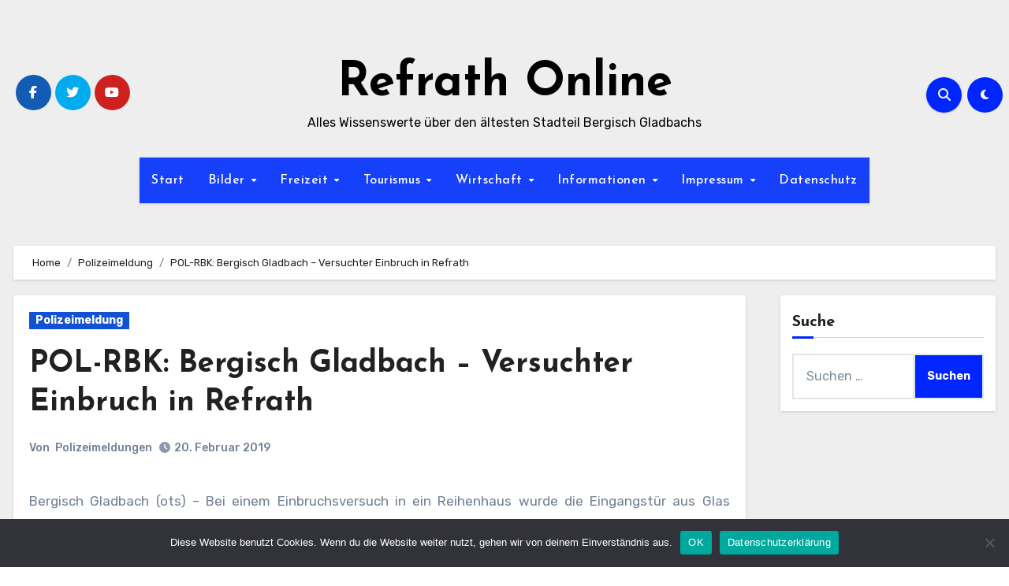

--- FILE ---
content_type: text/html; charset=UTF-8
request_url: https://www.refrath-online.de/polizeimeldung/pol-rbk-bergisch-gladbach-versuchter-einbruch-in-refrath
body_size: 19124
content:
<!-- =========================
  Page Breadcrumb   
============================== -->
<!DOCTYPE html>
<html dir="ltr" lang="de" prefix="og: https://ogp.me/ns#">
<head>
<meta charset="UTF-8">
<meta name="viewport" content="width=device-width, initial-scale=1">
<link rel="profile" href="http://gmpg.org/xfn/11">
<title>POL-RBK: Bergisch Gladbach – Versuchter Einbruch in Refrath | Refrath Online</title>
	<style>img:is([sizes="auto" i], [sizes^="auto," i]) { contain-intrinsic-size: 3000px 1500px }</style>
	
		<!-- All in One SEO 4.9.3 - aioseo.com -->
	<meta name="description" content="Bergisch Gladbach (ots) - Bei einem Einbruchsversuch in ein Reihenhaus wurde die Eingangstür aus Glas eingeschlagen. Der anwesende Hund schlug an. Am Dienstagnachmittag (19.02.) gegen 17.20 Uhr schlugen Unbekannte in der Siegenstraße in Refrath eine Eingangstüre mit Glaseinsatz eines Reihenendhauses ein. Zwei anwesende Söhne und der Hund wurden durch den lauten Knall aufgeschreckt. Der Hund" />
	<meta name="robots" content="max-image-preview:large" />
	<meta name="author" content="Polizeimeldungen"/>
	<meta name="keywords" content="polizeimeldung" />
	<link rel="canonical" href="https://www.refrath-online.de/polizeimeldung/pol-rbk-bergisch-gladbach-versuchter-einbruch-in-refrath" />
	<meta name="generator" content="All in One SEO (AIOSEO) 4.9.3" />
		<meta property="og:locale" content="de_DE" />
		<meta property="og:site_name" content="Refrath Online | Alles Wissenswerte über den ältesten Stadteil Bergisch Gladbachs" />
		<meta property="og:type" content="article" />
		<meta property="og:title" content="POL-RBK: Bergisch Gladbach – Versuchter Einbruch in Refrath | Refrath Online" />
		<meta property="og:description" content="Bergisch Gladbach (ots) - Bei einem Einbruchsversuch in ein Reihenhaus wurde die Eingangstür aus Glas eingeschlagen. Der anwesende Hund schlug an. Am Dienstagnachmittag (19.02.) gegen 17.20 Uhr schlugen Unbekannte in der Siegenstraße in Refrath eine Eingangstüre mit Glaseinsatz eines Reihenendhauses ein. Zwei anwesende Söhne und der Hund wurden durch den lauten Knall aufgeschreckt. Der Hund" />
		<meta property="og:url" content="https://www.refrath-online.de/polizeimeldung/pol-rbk-bergisch-gladbach-versuchter-einbruch-in-refrath" />
		<meta property="article:published_time" content="2019-02-20T10:40:20+00:00" />
		<meta property="article:modified_time" content="2019-02-20T10:40:20+00:00" />
		<meta name="twitter:card" content="summary" />
		<meta name="twitter:title" content="POL-RBK: Bergisch Gladbach – Versuchter Einbruch in Refrath | Refrath Online" />
		<meta name="twitter:description" content="Bergisch Gladbach (ots) - Bei einem Einbruchsversuch in ein Reihenhaus wurde die Eingangstür aus Glas eingeschlagen. Der anwesende Hund schlug an. Am Dienstagnachmittag (19.02.) gegen 17.20 Uhr schlugen Unbekannte in der Siegenstraße in Refrath eine Eingangstüre mit Glaseinsatz eines Reihenendhauses ein. Zwei anwesende Söhne und der Hund wurden durch den lauten Knall aufgeschreckt. Der Hund" />
		<script type="application/ld+json" class="aioseo-schema">
			{"@context":"https:\/\/schema.org","@graph":[{"@type":"Article","@id":"https:\/\/www.refrath-online.de\/polizeimeldung\/pol-rbk-bergisch-gladbach-versuchter-einbruch-in-refrath#article","name":"POL-RBK: Bergisch Gladbach \u2013 Versuchter Einbruch in Refrath | Refrath Online","headline":"POL-RBK: Bergisch Gladbach &#8211; Versuchter Einbruch in Refrath","author":{"@id":"https:\/\/www.refrath-online.de\/author\/polizeimeldungen#author"},"publisher":{"@id":"https:\/\/www.refrath-online.de\/#person"},"datePublished":"2019-02-20T11:40:20+01:00","dateModified":"2019-02-20T11:40:20+01:00","inLanguage":"de-DE","mainEntityOfPage":{"@id":"https:\/\/www.refrath-online.de\/polizeimeldung\/pol-rbk-bergisch-gladbach-versuchter-einbruch-in-refrath#webpage"},"isPartOf":{"@id":"https:\/\/www.refrath-online.de\/polizeimeldung\/pol-rbk-bergisch-gladbach-versuchter-einbruch-in-refrath#webpage"},"articleSection":"Polizeimeldung"},{"@type":"BreadcrumbList","@id":"https:\/\/www.refrath-online.de\/polizeimeldung\/pol-rbk-bergisch-gladbach-versuchter-einbruch-in-refrath#breadcrumblist","itemListElement":[{"@type":"ListItem","@id":"https:\/\/www.refrath-online.de#listItem","position":1,"name":"Home","item":"https:\/\/www.refrath-online.de","nextItem":{"@type":"ListItem","@id":"https:\/\/www.refrath-online.de\/category\/polizeimeldung#listItem","name":"Polizeimeldung"}},{"@type":"ListItem","@id":"https:\/\/www.refrath-online.de\/category\/polizeimeldung#listItem","position":2,"name":"Polizeimeldung","item":"https:\/\/www.refrath-online.de\/category\/polizeimeldung","nextItem":{"@type":"ListItem","@id":"https:\/\/www.refrath-online.de\/polizeimeldung\/pol-rbk-bergisch-gladbach-versuchter-einbruch-in-refrath#listItem","name":"POL-RBK: Bergisch Gladbach &#8211; Versuchter Einbruch in Refrath"},"previousItem":{"@type":"ListItem","@id":"https:\/\/www.refrath-online.de#listItem","name":"Home"}},{"@type":"ListItem","@id":"https:\/\/www.refrath-online.de\/polizeimeldung\/pol-rbk-bergisch-gladbach-versuchter-einbruch-in-refrath#listItem","position":3,"name":"POL-RBK: Bergisch Gladbach &#8211; Versuchter Einbruch in Refrath","previousItem":{"@type":"ListItem","@id":"https:\/\/www.refrath-online.de\/category\/polizeimeldung#listItem","name":"Polizeimeldung"}}]},{"@type":"Person","@id":"https:\/\/www.refrath-online.de\/#person","name":"Markus Stiefelhagen"},{"@type":"Person","@id":"https:\/\/www.refrath-online.de\/author\/polizeimeldungen#author","url":"https:\/\/www.refrath-online.de\/author\/polizeimeldungen","name":"Polizeimeldungen"},{"@type":"WebPage","@id":"https:\/\/www.refrath-online.de\/polizeimeldung\/pol-rbk-bergisch-gladbach-versuchter-einbruch-in-refrath#webpage","url":"https:\/\/www.refrath-online.de\/polizeimeldung\/pol-rbk-bergisch-gladbach-versuchter-einbruch-in-refrath","name":"POL-RBK: Bergisch Gladbach \u2013 Versuchter Einbruch in Refrath | Refrath Online","description":"Bergisch Gladbach (ots) - Bei einem Einbruchsversuch in ein Reihenhaus wurde die Eingangst\u00fcr aus Glas eingeschlagen. Der anwesende Hund schlug an. Am Dienstagnachmittag (19.02.) gegen 17.20 Uhr schlugen Unbekannte in der Siegenstra\u00dfe in Refrath eine Eingangst\u00fcre mit Glaseinsatz eines Reihenendhauses ein. Zwei anwesende S\u00f6hne und der Hund wurden durch den lauten Knall aufgeschreckt. Der Hund","inLanguage":"de-DE","isPartOf":{"@id":"https:\/\/www.refrath-online.de\/#website"},"breadcrumb":{"@id":"https:\/\/www.refrath-online.de\/polizeimeldung\/pol-rbk-bergisch-gladbach-versuchter-einbruch-in-refrath#breadcrumblist"},"author":{"@id":"https:\/\/www.refrath-online.de\/author\/polizeimeldungen#author"},"creator":{"@id":"https:\/\/www.refrath-online.de\/author\/polizeimeldungen#author"},"datePublished":"2019-02-20T11:40:20+01:00","dateModified":"2019-02-20T11:40:20+01:00"},{"@type":"WebSite","@id":"https:\/\/www.refrath-online.de\/#website","url":"https:\/\/www.refrath-online.de\/","name":"Refrath Online","description":"Alles Wissenswerte \u00fcber den \u00e4ltesten Stadteil Bergisch Gladbachs","inLanguage":"de-DE","publisher":{"@id":"https:\/\/www.refrath-online.de\/#person"}}]}
		</script>
		<!-- All in One SEO -->

<link rel='dns-prefetch' href='//fonts.googleapis.com' />
<link rel="alternate" type="application/rss+xml" title="Refrath Online &raquo; Feed" href="https://www.refrath-online.de/feed" />
<link rel="alternate" type="application/rss+xml" title="Refrath Online &raquo; Kommentar-Feed" href="https://www.refrath-online.de/comments/feed" />
<script type="text/javascript">
/* <![CDATA[ */
window._wpemojiSettings = {"baseUrl":"https:\/\/s.w.org\/images\/core\/emoji\/15.0.3\/72x72\/","ext":".png","svgUrl":"https:\/\/s.w.org\/images\/core\/emoji\/15.0.3\/svg\/","svgExt":".svg","source":{"concatemoji":"https:\/\/www.refrath-online.de\/wp-includes\/js\/wp-emoji-release.min.js?ver=6.7.4"}};
/*! This file is auto-generated */
!function(i,n){var o,s,e;function c(e){try{var t={supportTests:e,timestamp:(new Date).valueOf()};sessionStorage.setItem(o,JSON.stringify(t))}catch(e){}}function p(e,t,n){e.clearRect(0,0,e.canvas.width,e.canvas.height),e.fillText(t,0,0);var t=new Uint32Array(e.getImageData(0,0,e.canvas.width,e.canvas.height).data),r=(e.clearRect(0,0,e.canvas.width,e.canvas.height),e.fillText(n,0,0),new Uint32Array(e.getImageData(0,0,e.canvas.width,e.canvas.height).data));return t.every(function(e,t){return e===r[t]})}function u(e,t,n){switch(t){case"flag":return n(e,"\ud83c\udff3\ufe0f\u200d\u26a7\ufe0f","\ud83c\udff3\ufe0f\u200b\u26a7\ufe0f")?!1:!n(e,"\ud83c\uddfa\ud83c\uddf3","\ud83c\uddfa\u200b\ud83c\uddf3")&&!n(e,"\ud83c\udff4\udb40\udc67\udb40\udc62\udb40\udc65\udb40\udc6e\udb40\udc67\udb40\udc7f","\ud83c\udff4\u200b\udb40\udc67\u200b\udb40\udc62\u200b\udb40\udc65\u200b\udb40\udc6e\u200b\udb40\udc67\u200b\udb40\udc7f");case"emoji":return!n(e,"\ud83d\udc26\u200d\u2b1b","\ud83d\udc26\u200b\u2b1b")}return!1}function f(e,t,n){var r="undefined"!=typeof WorkerGlobalScope&&self instanceof WorkerGlobalScope?new OffscreenCanvas(300,150):i.createElement("canvas"),a=r.getContext("2d",{willReadFrequently:!0}),o=(a.textBaseline="top",a.font="600 32px Arial",{});return e.forEach(function(e){o[e]=t(a,e,n)}),o}function t(e){var t=i.createElement("script");t.src=e,t.defer=!0,i.head.appendChild(t)}"undefined"!=typeof Promise&&(o="wpEmojiSettingsSupports",s=["flag","emoji"],n.supports={everything:!0,everythingExceptFlag:!0},e=new Promise(function(e){i.addEventListener("DOMContentLoaded",e,{once:!0})}),new Promise(function(t){var n=function(){try{var e=JSON.parse(sessionStorage.getItem(o));if("object"==typeof e&&"number"==typeof e.timestamp&&(new Date).valueOf()<e.timestamp+604800&&"object"==typeof e.supportTests)return e.supportTests}catch(e){}return null}();if(!n){if("undefined"!=typeof Worker&&"undefined"!=typeof OffscreenCanvas&&"undefined"!=typeof URL&&URL.createObjectURL&&"undefined"!=typeof Blob)try{var e="postMessage("+f.toString()+"("+[JSON.stringify(s),u.toString(),p.toString()].join(",")+"));",r=new Blob([e],{type:"text/javascript"}),a=new Worker(URL.createObjectURL(r),{name:"wpTestEmojiSupports"});return void(a.onmessage=function(e){c(n=e.data),a.terminate(),t(n)})}catch(e){}c(n=f(s,u,p))}t(n)}).then(function(e){for(var t in e)n.supports[t]=e[t],n.supports.everything=n.supports.everything&&n.supports[t],"flag"!==t&&(n.supports.everythingExceptFlag=n.supports.everythingExceptFlag&&n.supports[t]);n.supports.everythingExceptFlag=n.supports.everythingExceptFlag&&!n.supports.flag,n.DOMReady=!1,n.readyCallback=function(){n.DOMReady=!0}}).then(function(){return e}).then(function(){var e;n.supports.everything||(n.readyCallback(),(e=n.source||{}).concatemoji?t(e.concatemoji):e.wpemoji&&e.twemoji&&(t(e.twemoji),t(e.wpemoji)))}))}((window,document),window._wpemojiSettings);
/* ]]> */
</script>
<link rel='stylesheet' id='colorboxstyle-css' href='https://www.refrath-online.de/wp-content/plugins/link-library/colorbox/colorbox.css?ver=6.7.4' type='text/css' media='all' />
<style id='wp-emoji-styles-inline-css' type='text/css'>

	img.wp-smiley, img.emoji {
		display: inline !important;
		border: none !important;
		box-shadow: none !important;
		height: 1em !important;
		width: 1em !important;
		margin: 0 0.07em !important;
		vertical-align: -0.1em !important;
		background: none !important;
		padding: 0 !important;
	}
</style>
<link rel='stylesheet' id='wp-block-library-css' href='https://www.refrath-online.de/wp-includes/css/dist/block-library/style.min.css?ver=6.7.4' type='text/css' media='all' />
<style id='wp-block-library-theme-inline-css' type='text/css'>
.wp-block-audio :where(figcaption){color:#555;font-size:13px;text-align:center}.is-dark-theme .wp-block-audio :where(figcaption){color:#ffffffa6}.wp-block-audio{margin:0 0 1em}.wp-block-code{border:1px solid #ccc;border-radius:4px;font-family:Menlo,Consolas,monaco,monospace;padding:.8em 1em}.wp-block-embed :where(figcaption){color:#555;font-size:13px;text-align:center}.is-dark-theme .wp-block-embed :where(figcaption){color:#ffffffa6}.wp-block-embed{margin:0 0 1em}.blocks-gallery-caption{color:#555;font-size:13px;text-align:center}.is-dark-theme .blocks-gallery-caption{color:#ffffffa6}:root :where(.wp-block-image figcaption){color:#555;font-size:13px;text-align:center}.is-dark-theme :root :where(.wp-block-image figcaption){color:#ffffffa6}.wp-block-image{margin:0 0 1em}.wp-block-pullquote{border-bottom:4px solid;border-top:4px solid;color:currentColor;margin-bottom:1.75em}.wp-block-pullquote cite,.wp-block-pullquote footer,.wp-block-pullquote__citation{color:currentColor;font-size:.8125em;font-style:normal;text-transform:uppercase}.wp-block-quote{border-left:.25em solid;margin:0 0 1.75em;padding-left:1em}.wp-block-quote cite,.wp-block-quote footer{color:currentColor;font-size:.8125em;font-style:normal;position:relative}.wp-block-quote:where(.has-text-align-right){border-left:none;border-right:.25em solid;padding-left:0;padding-right:1em}.wp-block-quote:where(.has-text-align-center){border:none;padding-left:0}.wp-block-quote.is-large,.wp-block-quote.is-style-large,.wp-block-quote:where(.is-style-plain){border:none}.wp-block-search .wp-block-search__label{font-weight:700}.wp-block-search__button{border:1px solid #ccc;padding:.375em .625em}:where(.wp-block-group.has-background){padding:1.25em 2.375em}.wp-block-separator.has-css-opacity{opacity:.4}.wp-block-separator{border:none;border-bottom:2px solid;margin-left:auto;margin-right:auto}.wp-block-separator.has-alpha-channel-opacity{opacity:1}.wp-block-separator:not(.is-style-wide):not(.is-style-dots){width:100px}.wp-block-separator.has-background:not(.is-style-dots){border-bottom:none;height:1px}.wp-block-separator.has-background:not(.is-style-wide):not(.is-style-dots){height:2px}.wp-block-table{margin:0 0 1em}.wp-block-table td,.wp-block-table th{word-break:normal}.wp-block-table :where(figcaption){color:#555;font-size:13px;text-align:center}.is-dark-theme .wp-block-table :where(figcaption){color:#ffffffa6}.wp-block-video :where(figcaption){color:#555;font-size:13px;text-align:center}.is-dark-theme .wp-block-video :where(figcaption){color:#ffffffa6}.wp-block-video{margin:0 0 1em}:root :where(.wp-block-template-part.has-background){margin-bottom:0;margin-top:0;padding:1.25em 2.375em}
</style>
<link rel='stylesheet' id='aioseo/css/src/vue/standalone/blocks/table-of-contents/global.scss-css' href='https://www.refrath-online.de/wp-content/plugins/all-in-one-seo-pack/dist/Lite/assets/css/table-of-contents/global.e90f6d47.css?ver=4.9.3' type='text/css' media='all' />
<style id='classic-theme-styles-inline-css' type='text/css'>
/*! This file is auto-generated */
.wp-block-button__link{color:#fff;background-color:#32373c;border-radius:9999px;box-shadow:none;text-decoration:none;padding:calc(.667em + 2px) calc(1.333em + 2px);font-size:1.125em}.wp-block-file__button{background:#32373c;color:#fff;text-decoration:none}
</style>
<style id='global-styles-inline-css' type='text/css'>
:root{--wp--preset--aspect-ratio--square: 1;--wp--preset--aspect-ratio--4-3: 4/3;--wp--preset--aspect-ratio--3-4: 3/4;--wp--preset--aspect-ratio--3-2: 3/2;--wp--preset--aspect-ratio--2-3: 2/3;--wp--preset--aspect-ratio--16-9: 16/9;--wp--preset--aspect-ratio--9-16: 9/16;--wp--preset--color--black: #000000;--wp--preset--color--cyan-bluish-gray: #abb8c3;--wp--preset--color--white: #ffffff;--wp--preset--color--pale-pink: #f78da7;--wp--preset--color--vivid-red: #cf2e2e;--wp--preset--color--luminous-vivid-orange: #ff6900;--wp--preset--color--luminous-vivid-amber: #fcb900;--wp--preset--color--light-green-cyan: #7bdcb5;--wp--preset--color--vivid-green-cyan: #00d084;--wp--preset--color--pale-cyan-blue: #8ed1fc;--wp--preset--color--vivid-cyan-blue: #0693e3;--wp--preset--color--vivid-purple: #9b51e0;--wp--preset--gradient--vivid-cyan-blue-to-vivid-purple: linear-gradient(135deg,rgba(6,147,227,1) 0%,rgb(155,81,224) 100%);--wp--preset--gradient--light-green-cyan-to-vivid-green-cyan: linear-gradient(135deg,rgb(122,220,180) 0%,rgb(0,208,130) 100%);--wp--preset--gradient--luminous-vivid-amber-to-luminous-vivid-orange: linear-gradient(135deg,rgba(252,185,0,1) 0%,rgba(255,105,0,1) 100%);--wp--preset--gradient--luminous-vivid-orange-to-vivid-red: linear-gradient(135deg,rgba(255,105,0,1) 0%,rgb(207,46,46) 100%);--wp--preset--gradient--very-light-gray-to-cyan-bluish-gray: linear-gradient(135deg,rgb(238,238,238) 0%,rgb(169,184,195) 100%);--wp--preset--gradient--cool-to-warm-spectrum: linear-gradient(135deg,rgb(74,234,220) 0%,rgb(151,120,209) 20%,rgb(207,42,186) 40%,rgb(238,44,130) 60%,rgb(251,105,98) 80%,rgb(254,248,76) 100%);--wp--preset--gradient--blush-light-purple: linear-gradient(135deg,rgb(255,206,236) 0%,rgb(152,150,240) 100%);--wp--preset--gradient--blush-bordeaux: linear-gradient(135deg,rgb(254,205,165) 0%,rgb(254,45,45) 50%,rgb(107,0,62) 100%);--wp--preset--gradient--luminous-dusk: linear-gradient(135deg,rgb(255,203,112) 0%,rgb(199,81,192) 50%,rgb(65,88,208) 100%);--wp--preset--gradient--pale-ocean: linear-gradient(135deg,rgb(255,245,203) 0%,rgb(182,227,212) 50%,rgb(51,167,181) 100%);--wp--preset--gradient--electric-grass: linear-gradient(135deg,rgb(202,248,128) 0%,rgb(113,206,126) 100%);--wp--preset--gradient--midnight: linear-gradient(135deg,rgb(2,3,129) 0%,rgb(40,116,252) 100%);--wp--preset--font-size--small: 13px;--wp--preset--font-size--medium: 20px;--wp--preset--font-size--large: 36px;--wp--preset--font-size--x-large: 42px;--wp--preset--spacing--20: 0.44rem;--wp--preset--spacing--30: 0.67rem;--wp--preset--spacing--40: 1rem;--wp--preset--spacing--50: 1.5rem;--wp--preset--spacing--60: 2.25rem;--wp--preset--spacing--70: 3.38rem;--wp--preset--spacing--80: 5.06rem;--wp--preset--shadow--natural: 6px 6px 9px rgba(0, 0, 0, 0.2);--wp--preset--shadow--deep: 12px 12px 50px rgba(0, 0, 0, 0.4);--wp--preset--shadow--sharp: 6px 6px 0px rgba(0, 0, 0, 0.2);--wp--preset--shadow--outlined: 6px 6px 0px -3px rgba(255, 255, 255, 1), 6px 6px rgba(0, 0, 0, 1);--wp--preset--shadow--crisp: 6px 6px 0px rgba(0, 0, 0, 1);}:where(.is-layout-flex){gap: 0.5em;}:where(.is-layout-grid){gap: 0.5em;}body .is-layout-flex{display: flex;}.is-layout-flex{flex-wrap: wrap;align-items: center;}.is-layout-flex > :is(*, div){margin: 0;}body .is-layout-grid{display: grid;}.is-layout-grid > :is(*, div){margin: 0;}:where(.wp-block-columns.is-layout-flex){gap: 2em;}:where(.wp-block-columns.is-layout-grid){gap: 2em;}:where(.wp-block-post-template.is-layout-flex){gap: 1.25em;}:where(.wp-block-post-template.is-layout-grid){gap: 1.25em;}.has-black-color{color: var(--wp--preset--color--black) !important;}.has-cyan-bluish-gray-color{color: var(--wp--preset--color--cyan-bluish-gray) !important;}.has-white-color{color: var(--wp--preset--color--white) !important;}.has-pale-pink-color{color: var(--wp--preset--color--pale-pink) !important;}.has-vivid-red-color{color: var(--wp--preset--color--vivid-red) !important;}.has-luminous-vivid-orange-color{color: var(--wp--preset--color--luminous-vivid-orange) !important;}.has-luminous-vivid-amber-color{color: var(--wp--preset--color--luminous-vivid-amber) !important;}.has-light-green-cyan-color{color: var(--wp--preset--color--light-green-cyan) !important;}.has-vivid-green-cyan-color{color: var(--wp--preset--color--vivid-green-cyan) !important;}.has-pale-cyan-blue-color{color: var(--wp--preset--color--pale-cyan-blue) !important;}.has-vivid-cyan-blue-color{color: var(--wp--preset--color--vivid-cyan-blue) !important;}.has-vivid-purple-color{color: var(--wp--preset--color--vivid-purple) !important;}.has-black-background-color{background-color: var(--wp--preset--color--black) !important;}.has-cyan-bluish-gray-background-color{background-color: var(--wp--preset--color--cyan-bluish-gray) !important;}.has-white-background-color{background-color: var(--wp--preset--color--white) !important;}.has-pale-pink-background-color{background-color: var(--wp--preset--color--pale-pink) !important;}.has-vivid-red-background-color{background-color: var(--wp--preset--color--vivid-red) !important;}.has-luminous-vivid-orange-background-color{background-color: var(--wp--preset--color--luminous-vivid-orange) !important;}.has-luminous-vivid-amber-background-color{background-color: var(--wp--preset--color--luminous-vivid-amber) !important;}.has-light-green-cyan-background-color{background-color: var(--wp--preset--color--light-green-cyan) !important;}.has-vivid-green-cyan-background-color{background-color: var(--wp--preset--color--vivid-green-cyan) !important;}.has-pale-cyan-blue-background-color{background-color: var(--wp--preset--color--pale-cyan-blue) !important;}.has-vivid-cyan-blue-background-color{background-color: var(--wp--preset--color--vivid-cyan-blue) !important;}.has-vivid-purple-background-color{background-color: var(--wp--preset--color--vivid-purple) !important;}.has-black-border-color{border-color: var(--wp--preset--color--black) !important;}.has-cyan-bluish-gray-border-color{border-color: var(--wp--preset--color--cyan-bluish-gray) !important;}.has-white-border-color{border-color: var(--wp--preset--color--white) !important;}.has-pale-pink-border-color{border-color: var(--wp--preset--color--pale-pink) !important;}.has-vivid-red-border-color{border-color: var(--wp--preset--color--vivid-red) !important;}.has-luminous-vivid-orange-border-color{border-color: var(--wp--preset--color--luminous-vivid-orange) !important;}.has-luminous-vivid-amber-border-color{border-color: var(--wp--preset--color--luminous-vivid-amber) !important;}.has-light-green-cyan-border-color{border-color: var(--wp--preset--color--light-green-cyan) !important;}.has-vivid-green-cyan-border-color{border-color: var(--wp--preset--color--vivid-green-cyan) !important;}.has-pale-cyan-blue-border-color{border-color: var(--wp--preset--color--pale-cyan-blue) !important;}.has-vivid-cyan-blue-border-color{border-color: var(--wp--preset--color--vivid-cyan-blue) !important;}.has-vivid-purple-border-color{border-color: var(--wp--preset--color--vivid-purple) !important;}.has-vivid-cyan-blue-to-vivid-purple-gradient-background{background: var(--wp--preset--gradient--vivid-cyan-blue-to-vivid-purple) !important;}.has-light-green-cyan-to-vivid-green-cyan-gradient-background{background: var(--wp--preset--gradient--light-green-cyan-to-vivid-green-cyan) !important;}.has-luminous-vivid-amber-to-luminous-vivid-orange-gradient-background{background: var(--wp--preset--gradient--luminous-vivid-amber-to-luminous-vivid-orange) !important;}.has-luminous-vivid-orange-to-vivid-red-gradient-background{background: var(--wp--preset--gradient--luminous-vivid-orange-to-vivid-red) !important;}.has-very-light-gray-to-cyan-bluish-gray-gradient-background{background: var(--wp--preset--gradient--very-light-gray-to-cyan-bluish-gray) !important;}.has-cool-to-warm-spectrum-gradient-background{background: var(--wp--preset--gradient--cool-to-warm-spectrum) !important;}.has-blush-light-purple-gradient-background{background: var(--wp--preset--gradient--blush-light-purple) !important;}.has-blush-bordeaux-gradient-background{background: var(--wp--preset--gradient--blush-bordeaux) !important;}.has-luminous-dusk-gradient-background{background: var(--wp--preset--gradient--luminous-dusk) !important;}.has-pale-ocean-gradient-background{background: var(--wp--preset--gradient--pale-ocean) !important;}.has-electric-grass-gradient-background{background: var(--wp--preset--gradient--electric-grass) !important;}.has-midnight-gradient-background{background: var(--wp--preset--gradient--midnight) !important;}.has-small-font-size{font-size: var(--wp--preset--font-size--small) !important;}.has-medium-font-size{font-size: var(--wp--preset--font-size--medium) !important;}.has-large-font-size{font-size: var(--wp--preset--font-size--large) !important;}.has-x-large-font-size{font-size: var(--wp--preset--font-size--x-large) !important;}
:where(.wp-block-post-template.is-layout-flex){gap: 1.25em;}:where(.wp-block-post-template.is-layout-grid){gap: 1.25em;}
:where(.wp-block-columns.is-layout-flex){gap: 2em;}:where(.wp-block-columns.is-layout-grid){gap: 2em;}
:root :where(.wp-block-pullquote){font-size: 1.5em;line-height: 1.6;}
</style>
<link rel='stylesheet' id='cookie-notice-front-css' href='https://www.refrath-online.de/wp-content/plugins/cookie-notice/css/front.min.css?ver=2.5.6' type='text/css' media='all' />
<link rel='stylesheet' id='thumbs_rating_styles-css' href='https://www.refrath-online.de/wp-content/plugins/link-library/upvote-downvote/css/style.css?ver=1.0.0' type='text/css' media='all' />
<link crossorigin="anonymous" rel='stylesheet' id='blogus-fonts-css' href='//fonts.googleapis.com/css?family=Rubik%3A400%2C500%2C700%7CJosefin+Sans%3A400%2C500%2C700%26display%3Dswap&#038;subset=latin%2Clatin-ext' type='text/css' media='all' />
<link crossorigin="anonymous" rel='stylesheet' id='blogus-google-fonts-css' href='//fonts.googleapis.com/css?family=ABeeZee%7CAbel%7CAbril+Fatface%7CAclonica%7CAcme%7CActor%7CAdamina%7CAdvent+Pro%7CAguafina+Script%7CAkronim%7CAladin%7CAldrich%7CAlef%7CAlegreya%7CAlegreya+SC%7CAlegreya+Sans%7CAlegreya+Sans+SC%7CAlex+Brush%7CAlfa+Slab+One%7CAlice%7CAlike%7CAlike+Angular%7CAllan%7CAllerta%7CAllerta+Stencil%7CAllura%7CAlmendra%7CAlmendra+Display%7CAlmendra+SC%7CAmarante%7CAmaranth%7CAmatic+SC%7CAmatica+SC%7CAmethysta%7CAmiko%7CAmiri%7CAmita%7CAnaheim%7CAndada%7CAndika%7CAngkor%7CAnnie+Use+Your+Telescope%7CAnonymous+Pro%7CAntic%7CAntic+Didone%7CAntic+Slab%7CAnton%7CArapey%7CArbutus%7CArbutus+Slab%7CArchitects+Daughter%7CArchivo+Black%7CArchivo+Narrow%7CAref+Ruqaa%7CArima+Madurai%7CArimo%7CArizonia%7CArmata%7CArtifika%7CArvo%7CArya%7CAsap%7CAsar%7CAsset%7CAssistant%7CAstloch%7CAsul%7CAthiti%7CAtma%7CAtomic+Age%7CAubrey%7CAudiowide%7CAutour+One%7CAverage%7CAverage+Sans%7CAveria+Gruesa+Libre%7CAveria+Libre%7CAveria+Sans+Libre%7CAveria+Serif+Libre%7CBad+Script%7CBaloo%7CBaloo+Bhai%7CBaloo+Da%7CBaloo+Thambi%7CBalthazar%7CBangers%7CBasic%7CBattambang%7CBaumans%7CBayon%7CBelgrano%7CBelleza%7CBenchNine%7CBentham%7CBerkshire+Swash%7CBevan%7CBigelow+Rules%7CBigshot+One%7CBilbo%7CBilbo+Swash+Caps%7CBioRhyme%7CBioRhyme+Expanded%7CBiryani%7CBitter%7CBlack+Ops+One%7CBokor%7CBonbon%7CBoogaloo%7CBowlby+One%7CBowlby+One+SC%7CBrawler%7CBree+Serif%7CBubblegum+Sans%7CBubbler+One%7CBuda%7CBuenard%7CBungee%7CBungee+Hairline%7CBungee+Inline%7CBungee+Outline%7CBungee+Shade%7CButcherman%7CButterfly+Kids%7CCabin%7CCabin+Condensed%7CCabin+Sketch%7CCaesar+Dressing%7CCagliostro%7CCairo%7CCalligraffitti%7CCambay%7CCambo%7CCandal%7CCantarell%7CCantata+One%7CCantora+One%7CCapriola%7CCardo%7CCarme%7CCarrois+Gothic%7CCarrois+Gothic+SC%7CCarter+One%7CCatamaran%7CCaudex%7CCaveat%7CCaveat+Brush%7CCedarville+Cursive%7CCeviche+One%7CChanga%7CChanga+One%7CChango%7CChathura%7CChau+Philomene+One%7CChela+One%7CChelsea+Market%7CChenla%7CCherry+Cream+Soda%7CCherry+Swash%7CChewy%7CChicle%7CChivo%7CChonburi%7CCinzel%7CCinzel+Decorative%7CClicker+Script%7CCoda%7CCoda+Caption%7CCodystar%7CCoiny%7CCombo%7CComfortaa%7CComing+Soon%7CConcert+One%7CCondiment%7CContent%7CContrail+One%7CConvergence%7CCookie%7CCopse%7CCorben%7CCormorant%7CCormorant+Garamond%7CCormorant+Infant%7CCormorant+SC%7CCormorant+Unicase%7CCormorant+Upright%7CCourgette%7CCousine%7CCoustard%7CCovered+By+Your+Grace%7CCrafty+Girls%7CCreepster%7CCrete+Round%7CCrimson+Text%7CCroissant+One%7CCrushed%7CCuprum%7CCutive%7CCutive+Mono%7CDamion%7CDancing+Script%7CDangrek%7CDavid+Libre%7CDawning+of+a+New+Day%7CDays+One%7CDekko%7CDelius%7CDelius+Swash+Caps%7CDelius+Unicase%7CDella+Respira%7CDenk+One%7CDevonshire%7CDhurjati%7CDidact+Gothic%7CDiplomata%7CDiplomata+SC%7CDomine%7CDonegal+One%7CDoppio+One%7CDorsa%7CDosis%7CDr+Sugiyama%7CDroid+Sans%7CDroid+Sans+Mono%7CDroid+Serif%7CDuru+Sans%7CDynalight%7CEB+Garamond%7CEagle+Lake%7CEater%7CEconomica%7CEczar%7CEk+Mukta%7CEl+Messiri%7CElectrolize%7CElsie%7CElsie+Swash+Caps%7CEmblema+One%7CEmilys+Candy%7CEngagement%7CEnglebert%7CEnriqueta%7CErica+One%7CEsteban%7CEuphoria+Script%7CEwert%7CExo%7CExo+2%7CExpletus+Sans%7CFanwood+Text%7CFarsan%7CFascinate%7CFascinate+Inline%7CFaster+One%7CFasthand%7CFauna+One%7CFederant%7CFedero%7CFelipa%7CFenix%7CFinger+Paint%7CFira+Mono%7CFira+Sans%7CFjalla+One%7CFjord+One%7CFlamenco%7CFlavors%7CFondamento%7CFontdiner+Swanky%7CForum%7CFrancois+One%7CFrank+Ruhl+Libre%7CFreckle+Face%7CFredericka+the+Great%7CFredoka+One%7CFreehand%7CFresca%7CFrijole%7CFruktur%7CFugaz+One%7CGFS+Didot%7CGFS+Neohellenic%7CGabriela%7CGafata%7CGalada%7CGaldeano%7CGalindo%7CGentium+Basic%7CGentium+Book+Basic%7CGeo%7CGeostar%7CGeostar+Fill%7CGermania+One%7CGidugu%7CGilda+Display%7CGive+You+Glory%7CGlass+Antiqua%7CGlegoo%7CGloria+Hallelujah%7CGoblin+One%7CGochi+Hand%7CGorditas%7CGoudy+Bookletter+1911%7CGraduate%7CGrand+Hotel%7CGravitas+One%7CGreat+Vibes%7CGriffy%7CGruppo%7CGudea%7CGurajada%7CHabibi%7CHalant%7CHammersmith+One%7CHanalei%7CHanalei+Fill%7CHandlee%7CHanuman%7CHappy+Monkey%7CHarmattan%7CHeadland+One%7CHeebo%7CHenny+Penny%7CHerr+Von+Muellerhoff%7CHind%7CHind+Guntur%7CHind+Madurai%7CHind+Siliguri%7CHind+Vadodara%7CHoltwood+One+SC%7CHomemade+Apple%7CHomenaje%7CIM+Fell+DW+Pica%7CIM+Fell+DW+Pica+SC%7CIM+Fell+Double+Pica%7CIM+Fell+Double+Pica+SC%7CIM+Fell+English%7CIM+Fell+English+SC%7CIM+Fell+French+Canon%7CIM+Fell+French+Canon+SC%7CIM+Fell+Great+Primer%7CIM+Fell+Great+Primer+SC%7CIceberg%7CIceland%7CImprima%7CInconsolata%7CInder%7CIndie+Flower%7CInika%7CInknut+Antiqua%7CIrish+Grover%7CIstok+Web%7CItaliana%7CItalianno%7CItim%7CJacques+Francois%7CJacques+Francois+Shadow%7CJaldi%7CJim+Nightshade%7CJockey+One%7CJolly+Lodger%7CJomhuria%7CJosefin+Sans%7CJosefin+Slab%7CJoti+One%7CJudson%7CJulee%7CJulius+Sans+One%7CJunge%7CJura%7CJust+Another+Hand%7CJust+Me+Again+Down+Here%7CKadwa%7CKalam%7CKameron%7CKanit%7CKantumruy%7CKarla%7CKarma%7CKatibeh%7CKaushan+Script%7CKavivanar%7CKavoon%7CKdam+Thmor%7CKeania+One%7CKelly+Slab%7CKenia%7CKhand%7CKhmer%7CKhula%7CKite+One%7CKnewave%7CKotta+One%7CKoulen%7CKranky%7CKreon%7CKristi%7CKrona+One%7CKumar+One%7CKumar+One+Outline%7CKurale%7CLa+Belle+Aurore%7CLaila%7CLakki+Reddy%7CLalezar%7CLancelot%7CLateef%7CLato%7CLeague+Script%7CLeckerli+One%7CLedger%7CLekton%7CLemon%7CLemonada%7CLibre+Baskerville%7CLibre+Franklin%7CLife+Savers%7CLilita+One%7CLily+Script+One%7CLimelight%7CLinden+Hill%7CLobster%7CLobster+Two%7CLondrina+Outline%7CLondrina+Shadow%7CLondrina+Sketch%7CLondrina+Solid%7CLora%7CLove+Ya+Like+A+Sister%7CLoved+by+the+King%7CLovers+Quarrel%7CLuckiest+Guy%7CLusitana%7CLustria%7CMacondo%7CMacondo+Swash+Caps%7CMada%7CMagra%7CMaiden+Orange%7CMaitree%7CMako%7CMallanna%7CMandali%7CMarcellus%7CMarcellus+SC%7CMarck+Script%7CMargarine%7CMarko+One%7CMarmelad%7CMartel%7CMartel+Sans%7CMarvel%7CMate%7CMate+SC%7CMaven+Pro%7CMcLaren%7CMeddon%7CMedievalSharp%7CMedula+One%7CMeera+Inimai%7CMegrim%7CMeie+Script%7CMerienda%7CMerienda+One%7CMerriweather%7CMerriweather+Sans%7CMetal%7CMetal+Mania%7CMetamorphous%7CMetrophobic%7CMichroma%7CMilonga%7CMiltonian%7CMiltonian+Tattoo%7CMiniver%7CMiriam+Libre%7CMirza%7CMiss+Fajardose%7CMitr%7CModak%7CModern+Antiqua%7CMogra%7CMolengo%7CMolle%7CMonda%7CMonofett%7CMonoton%7CMonsieur+La+Doulaise%7CMontaga%7CMontez%7CMontserrat%7CMontserrat+Alternates%7CMontserrat+Subrayada%7CMoul%7CMoulpali%7CMountains+of+Christmas%7CMouse+Memoirs%7CMr+Bedfort%7CMr+Dafoe%7CMr+De+Haviland%7CMrs+Saint+Delafield%7CMrs+Sheppards%7CMukta+Vaani%7CMuli%7CMystery+Quest%7CNTR%7CNeucha%7CNeuton%7CNew+Rocker%7CNews+Cycle%7CNiconne%7CNixie+One%7CNobile%7CNokora%7CNorican%7CNosifer%7CNothing+You+Could+Do%7CNoticia+Text%7CNoto+Sans%7CNoto+Serif%7CNova+Cut%7CNova+Flat%7CNova+Mono%7CNova+Oval%7CNova+Round%7CNova+Script%7CNova+Slim%7CNova+Square%7CNumans%7CNunito%7COdor+Mean+Chey%7COffside%7COld+Standard+TT%7COldenburg%7COleo+Script%7COleo+Script+Swash+Caps%7COpen+Sans%7COpen+Sans+Condensed%7COranienbaum%7COrbitron%7COregano%7COrienta%7COriginal+Surfer%7COswald%7COver+the+Rainbow%7COverlock%7COverlock+SC%7COvo%7COxygen%7COxygen+Mono%7CPT+Mono%7CPT+Sans%7CPT+Sans+Caption%7CPT+Sans+Narrow%7CPT+Serif%7CPT+Serif+Caption%7CPacifico%7CPalanquin%7CPalanquin+Dark%7CPaprika%7CParisienne%7CPassero+One%7CPassion+One%7CPathway+Gothic+One%7CPatrick+Hand%7CPatrick+Hand+SC%7CPattaya%7CPatua+One%7CPavanam%7CPaytone+One%7CPeddana%7CPeralta%7CPermanent+Marker%7CPetit+Formal+Script%7CPetrona%7CPhilosopher%7CPiedra%7CPinyon+Script%7CPirata+One%7CPlaster%7CPlay%7CPlayball%7CPlayfair+Display%7CPlayfair+Display+SC%7CPodkova%7CPoiret+One%7CPoller+One%7CPoly%7CPompiere%7CPontano+Sans%7CPoppins%7CPort+Lligat+Sans%7CPort+Lligat+Slab%7CPragati+Narrow%7CPrata%7CPreahvihear%7CPress+Start+2P%7CPridi%7CPrincess+Sofia%7CProciono%7CPrompt%7CProsto+One%7CProza+Libre%7CPuritan%7CPurple+Purse%7CQuando%7CQuantico%7CQuattrocento%7CQuattrocento+Sans%7CQuestrial%7CQuicksand%7CQuintessential%7CQwigley%7CRacing+Sans+One%7CRadley%7CRajdhani%7CRakkas%7CRaleway%7CRaleway+Dots%7CRamabhadra%7CRamaraja%7CRambla%7CRammetto+One%7CRanchers%7CRancho%7CRanga%7CRasa%7CRationale%7CRavi+Prakash%7CRedressed%7CReem+Kufi%7CReenie+Beanie%7CRevalia%7CRhodium+Libre%7CRibeye%7CRibeye+Marrow%7CRighteous%7CRisque%7CRoboto%7CRoboto+Condensed%7CRoboto+Mono%7CRoboto+Slab%7CRochester%7CRock+Salt%7CRokkitt%7CRomanesco%7CRopa+Sans%7CRosario%7CRosarivo%7CRouge+Script%7CRozha+One%7CRubik%7CRubik+Mono+One%7CRubik+One%7CRuda%7CRufina%7CRuge+Boogie%7CRuluko%7CRum+Raisin%7CRuslan+Display%7CRusso+One%7CRuthie%7CRye%7CSacramento%7CSahitya%7CSail%7CSalsa%7CSanchez%7CSancreek%7CSansita+One%7CSarala%7CSarina%7CSarpanch%7CSatisfy%7CScada%7CScheherazade%7CSchoolbell%7CScope+One%7CSeaweed+Script%7CSecular+One%7CSevillana%7CSeymour+One%7CShadows+Into+Light%7CShadows+Into+Light+Two%7CShanti%7CShare%7CShare+Tech%7CShare+Tech+Mono%7CShojumaru%7CShort+Stack%7CShrikhand%7CSiemreap%7CSigmar+One%7CSignika%7CSignika+Negative%7CSimonetta%7CSintony%7CSirin+Stencil%7CSix+Caps%7CSkranji%7CSlabo+13px%7CSlabo+27px%7CSlackey%7CSmokum%7CSmythe%7CSniglet%7CSnippet%7CSnowburst+One%7CSofadi+One%7CSofia%7CSonsie+One%7CSorts+Mill+Goudy%7CSource+Code+Pro%7CSource+Sans+Pro%7CSource+Serif+Pro%7CSpace+Mono%7CSpecial+Elite%7CSpicy+Rice%7CSpinnaker%7CSpirax%7CSquada+One%7CSree+Krushnadevaraya%7CSriracha%7CStalemate%7CStalinist+One%7CStardos+Stencil%7CStint+Ultra+Condensed%7CStint+Ultra+Expanded%7CStoke%7CStrait%7CSue+Ellen+Francisco%7CSuez+One%7CSumana%7CSunshiney%7CSupermercado+One%7CSura%7CSuranna%7CSuravaram%7CSuwannaphum%7CSwanky+and+Moo+Moo%7CSyncopate%7CTangerine%7CTaprom%7CTauri%7CTaviraj%7CTeko%7CTelex%7CTenali+Ramakrishna%7CTenor+Sans%7CText+Me+One%7CThe+Girl+Next+Door%7CTienne%7CTillana%7CTimmana%7CTinos%7CTitan+One%7CTitillium+Web%7CTrade+Winds%7CTrirong%7CTrocchi%7CTrochut%7CTrykker%7CTulpen+One%7CUbuntu%7CUbuntu+Condensed%7CUbuntu+Mono%7CUltra%7CUncial+Antiqua%7CUnderdog%7CUnica+One%7CUnifrakturCook%7CUnifrakturMaguntia%7CUnkempt%7CUnlock%7CUnna%7CVT323%7CVampiro+One%7CVarela%7CVarela+Round%7CVast+Shadow%7CVesper+Libre%7CVibur%7CVidaloka%7CViga%7CVoces%7CVolkhov%7CVollkorn%7CVoltaire%7CWaiting+for+the+Sunrise%7CWallpoet%7CWalter+Turncoat%7CWarnes%7CWellfleet%7CWendy+One%7CWire+One%7CWork+Sans%7CYanone+Kaffeesatz%7CYantramanav%7CYatra+One%7CYellowtail%7CYeseva+One%7CYesteryear%7CYrsa%7CZeyada&#038;subset=latin%2Clatin-ext' type='text/css' media='all' />
<link rel='stylesheet' id='bootstrap-css' href='https://www.refrath-online.de/wp-content/themes/blogus/css/bootstrap.css?ver=6.7.4' type='text/css' media='all' />
<link rel='stylesheet' id='blogus-style-css' href='https://www.refrath-online.de/wp-content/themes/blogus/style.css?ver=6.7.4' type='text/css' media='all' />
<link rel='stylesheet' id='blogus-default-css' href='https://www.refrath-online.de/wp-content/themes/blogus/css/colors/default.css?ver=6.7.4' type='text/css' media='all' />
<link rel='stylesheet' id='all-css-css' href='https://www.refrath-online.de/wp-content/themes/blogus/css/all.css?ver=6.7.4' type='text/css' media='all' />
<link rel='stylesheet' id='dark-css' href='https://www.refrath-online.de/wp-content/themes/blogus/css/colors/dark.css?ver=6.7.4' type='text/css' media='all' />
<link rel='stylesheet' id='swiper-bundle-css-css' href='https://www.refrath-online.de/wp-content/themes/blogus/css/swiper-bundle.css?ver=6.7.4' type='text/css' media='all' />
<link rel='stylesheet' id='smartmenus-css' href='https://www.refrath-online.de/wp-content/themes/blogus/css/jquery.smartmenus.bootstrap.css?ver=6.7.4' type='text/css' media='all' />
<link rel='stylesheet' id='animate-css' href='https://www.refrath-online.de/wp-content/themes/blogus/css/animate.css?ver=6.7.4' type='text/css' media='all' />
<link rel='stylesheet' id='blogus-custom-css-css' href='https://www.refrath-online.de/wp-content/themes/blogus/inc/ansar/customize/css/customizer.css?ver=1.0' type='text/css' media='all' />
<script type="text/javascript" src="https://www.refrath-online.de/wp-includes/js/jquery/jquery.min.js?ver=3.7.1" id="jquery-core-js"></script>
<script type="text/javascript" src="https://www.refrath-online.de/wp-includes/js/jquery/jquery-migrate.min.js?ver=3.4.1" id="jquery-migrate-js"></script>
<script type="text/javascript" src="https://www.refrath-online.de/wp-content/plugins/link-library/colorbox/jquery.colorbox-min.js?ver=1.3.9" id="colorbox-js"></script>
<script type="text/javascript" id="cookie-notice-front-js-before">
/* <![CDATA[ */
var cnArgs = {"ajaxUrl":"https:\/\/www.refrath-online.de\/wp-admin\/admin-ajax.php","nonce":"669c01f4de","hideEffect":"fade","position":"bottom","onScroll":false,"onScrollOffset":100,"onClick":false,"cookieName":"cookie_notice_accepted","cookieTime":2592000,"cookieTimeRejected":2592000,"globalCookie":false,"redirection":false,"cache":false,"revokeCookies":false,"revokeCookiesOpt":"automatic"};
/* ]]> */
</script>
<script type="text/javascript" src="https://www.refrath-online.de/wp-content/plugins/cookie-notice/js/front.min.js?ver=2.5.6" id="cookie-notice-front-js"></script>
<script type="text/javascript" id="thumbs_rating_scripts-js-extra">
/* <![CDATA[ */
var thumbs_rating_ajax = {"ajax_url":"https:\/\/www.refrath-online.de\/wp-admin\/admin-ajax.php","nonce":"330479d509"};
/* ]]> */
</script>
<script type="text/javascript" src="https://www.refrath-online.de/wp-content/plugins/link-library/upvote-downvote/js/general.js?ver=4.0.1" id="thumbs_rating_scripts-js"></script>
<script type="text/javascript" src="https://www.refrath-online.de/wp-content/themes/blogus/js/navigation.js?ver=6.7.4" id="blogus-navigation-js"></script>
<script type="text/javascript" src="https://www.refrath-online.de/wp-content/themes/blogus/js/bootstrap.js?ver=6.7.4" id="blogus_bootstrap_script-js"></script>
<script type="text/javascript" src="https://www.refrath-online.de/wp-content/themes/blogus/js/swiper-bundle.js?ver=6.7.4" id="swiper-bundle-js"></script>
<script type="text/javascript" src="https://www.refrath-online.de/wp-content/themes/blogus/js/main.js?ver=6.7.4" id="blogus_main-js-js"></script>
<script type="text/javascript" src="https://www.refrath-online.de/wp-content/themes/blogus/js/sticksy.min.js?ver=6.7.4" id="sticksy-js-js"></script>
<script type="text/javascript" src="https://www.refrath-online.de/wp-content/themes/blogus/js/jquery.smartmenus.js?ver=6.7.4" id="smartmenus-js-js"></script>
<script type="text/javascript" src="https://www.refrath-online.de/wp-content/themes/blogus/js/jquery.smartmenus.bootstrap.js?ver=6.7.4" id="bootstrap-smartmenus-js-js"></script>
<script type="text/javascript" src="https://www.refrath-online.de/wp-content/themes/blogus/js/jquery.cookie.min.js?ver=6.7.4" id="jquery-cookie-js"></script>
<link rel="https://api.w.org/" href="https://www.refrath-online.de/wp-json/" /><link rel="alternate" title="JSON" type="application/json" href="https://www.refrath-online.de/wp-json/wp/v2/posts/9456" /><link rel="EditURI" type="application/rsd+xml" title="RSD" href="https://www.refrath-online.de/xmlrpc.php?rsd" />
<meta name="generator" content="WordPress 6.7.4" />
<link rel='shortlink' href='https://www.refrath-online.de/?p=9456' />
<link rel="alternate" title="oEmbed (JSON)" type="application/json+oembed" href="https://www.refrath-online.de/wp-json/oembed/1.0/embed?url=https%3A%2F%2Fwww.refrath-online.de%2Fpolizeimeldung%2Fpol-rbk-bergisch-gladbach-versuchter-einbruch-in-refrath" />
<link rel="alternate" title="oEmbed (XML)" type="text/xml+oembed" href="https://www.refrath-online.de/wp-json/oembed/1.0/embed?url=https%3A%2F%2Fwww.refrath-online.de%2Fpolizeimeldung%2Fpol-rbk-bergisch-gladbach-versuchter-einbruch-in-refrath&#038;format=xml" />
<link id='MediaRSS' rel='alternate' type='application/rss+xml' title='NextGEN Gallery RSS Feed' href='https://www.refrath-online.de/wp-content/plugins/nextgen-gallery/src/Legacy/xml/media-rss.php' />
    <style>
    .bs-blog-post p:nth-of-type(1)::first-letter {
        display: none;
    }
    </style>
    <style type="text/css" id="custom-background-css">
        :root {
            --wrap-color: #eee        }
    </style>
    <style type="text/css">
                    .site-title a,
            .site-description {
                color: #000;
            }

            .site-branding-text .site-title a {
                font-size: px;
            }

            @media only screen and (max-width: 640px) {
                .site-branding-text .site-title a {
                    font-size: 26px;
                }
            }

            @media only screen and (max-width: 375px) {
                .site-branding-text .site-title a {
                    font-size: 26px;
                }
            }
            </style>
    <link rel="amphtml" href="https://www.refrath-online.de/polizeimeldung/pol-rbk-bergisch-gladbach-versuchter-einbruch-in-refrath/amp"><link rel="icon" href="https://www.refrath-online.de/wp-content/uploads/2016/01/cropped-1_5_steinbreche-32x32.jpg" sizes="32x32" />
<link rel="icon" href="https://www.refrath-online.de/wp-content/uploads/2016/01/cropped-1_5_steinbreche-192x192.jpg" sizes="192x192" />
<link rel="apple-touch-icon" href="https://www.refrath-online.de/wp-content/uploads/2016/01/cropped-1_5_steinbreche-180x180.jpg" />
<meta name="msapplication-TileImage" content="https://www.refrath-online.de/wp-content/uploads/2016/01/cropped-1_5_steinbreche-270x270.jpg" />
</head>
<body class="post-template-default single single-post postid-9456 single-format-standard wp-embed-responsive cookies-not-set  ta-hide-date-author-in-list defaultcolor" >
<div id="page" class="site">
<a class="skip-link screen-reader-text" href="#content">
Zum Inhalt springen</a>
    
<!--wrapper-->
<div class="wrapper" id="custom-background-css">
        <!--==================== TOP BAR ====================-->
        <!--header-->
    <header class="bs-default">
      <div class="clearfix"></div>
      <!-- Main Menu Area-->
      <div class="bs-header-main d-none d-lg-block" style="background-image: url('');">
        <div class="inner">
          <div class="container">
            <div class="row align-items-center">
              <div class="col-md-3 left-nav">
                    <ul class="bs-social info-left">
                <li>
            <a target="_blank" href="http://www.facebook.com/RefrathOnline">
              <i class="fab fa-facebook-f"></i>
            </a>
          </li>
                    <li>
            <a target="_blank" href="http://twitter.com/RefrathOnline">
              <i class="fab fa-twitter"></i>
            </a>
          </li>
                    <li>
            <a target="_blank" href="http://www.youtube.com/RefrathOnline">
              <i class="fab fa-youtube"></i>
            </a>
          </li>
              </ul>
                </div>
              <div class="navbar-header col-md-6">
                  <!-- Display the Custom Logo -->
                  <div class="site-logo">
                                        </div>
                  <div class="site-branding-text  ">
                                          <p class="site-title"> <a href="https://www.refrath-online.de/" rel="home">Refrath Online</a></p>
                                          <p class="site-description">Alles Wissenswerte über den ältesten Stadteil Bergisch Gladbachs</p>
                  </div>
              </div>     
              <div class="col-md-3">
                <div class="info-right right-nav d-flex align-items-center justify-content-center justify-content-md-end">
                             <a class="msearch ml-auto"  data-bs-target="#exampleModal"  href="#" data-bs-toggle="modal">
                <i class="fa fa-search"></i>
            </a> 
                  
            <label class="switch" for="switch">
                <input type="checkbox" name="theme" id="switch" class="defaultcolor" data-skin-mode="defaultcolor">
                <span class="slider"></span>
            </label>
                      
                </div>
              </div>
            </div>
          </div>
        </div>
      </div>
      <!-- /Main Menu Area-->
      <div class="bs-menu-full">
        <nav class="navbar navbar-expand-lg navbar-wp">
          <div class="container"> 
            <!-- Mobile Header -->
            <div class="m-header align-items-center">
                <!-- navbar-toggle -->
                <button class="navbar-toggler x collapsed" type="button" data-bs-toggle="collapse"
                  data-bs-target="#navbar-wp" aria-controls="navbar-wp" aria-expanded="false"
                  aria-label="Navigation umschalten"> 
                    <span class="icon-bar"></span>
                    <span class="icon-bar"></span>
                    <span class="icon-bar"></span>
                </button>
                <div class="navbar-header">
                  <!-- Display the Custom Logo -->
                  <div class="site-logo">
                                        </div>
                  <div class="site-branding-text  ">
                    <div class="site-title"><a href="https://www.refrath-online.de/" rel="home">Refrath Online</a></div>
                    <p class="site-description">Alles Wissenswerte über den ältesten Stadteil Bergisch Gladbachs</p>
                  </div>
                </div>
                <div class="right-nav"> 
                  <!-- /navbar-toggle -->
                                      <a class="msearch ml-auto" href="#" data-bs-target="#exampleModal" data-bs-toggle="modal"> <i class="fa fa-search"></i> </a>
                                  </div>
            </div>
            <!-- /Mobile Header -->
            <!-- Navigation -->
              <div class="collapse navbar-collapse" id="navbar-wp">
                <ul id="menu-refrath-online" class="nav navbar-nav mx-auto "><li id="menu-item-9313" class="menu-item menu-item-type-custom menu-item-object-custom menu-item-home menu-item-9313"><a class="nav-link" title="Start" href="http://www.refrath-online.de">Start</a></li>
<li id="menu-item-935" class="menu-item menu-item-type-post_type menu-item-object-page menu-item-has-children menu-item-935 dropdown"><a class="nav-link" title="Bilder" href="https://www.refrath-online.de/bilder-aus-refrath" data-toggle="dropdown" class="dropdown-toggle">Bilder </a>
<ul role="menu" class=" dropdown-menu">
	<li id="menu-item-1396" class="menu-item menu-item-type-post_type menu-item-object-page menu-item-1396"><a class="dropdown-item" title="Impressionen" href="https://www.refrath-online.de/bilder-aus-refrath/bilder-aus-refrath-impressionen">Impressionen</a></li>
	<li id="menu-item-1393" class="menu-item menu-item-type-post_type menu-item-object-page menu-item-1393"><a class="dropdown-item" title="Karneval" href="https://www.refrath-online.de/bilder-aus-refrath/bilder-aus-refrath-karneval">Karneval</a></li>
	<li id="menu-item-1395" class="menu-item menu-item-type-post_type menu-item-object-page menu-item-1395"><a class="dropdown-item" title="Sportereignisse" href="https://www.refrath-online.de/bilder-aus-refrath/bilder-aus-refrath-sportereignisse">Sportereignisse</a></li>
	<li id="menu-item-1394" class="menu-item menu-item-type-post_type menu-item-object-page menu-item-1394"><a class="dropdown-item" title="Ausflugstipps" href="https://www.refrath-online.de/bilder-aus-refrath/bilder-aus-refrath-ausflugstipps">Ausflugstipps</a></li>
</ul>
</li>
<li id="menu-item-944" class="menu-item menu-item-type-taxonomy menu-item-object-category menu-item-has-children menu-item-944 dropdown"><a class="nav-link" title="Freizeit" href="https://www.refrath-online.de/category/freizeit" data-toggle="dropdown" class="dropdown-toggle">Freizeit </a>
<ul role="menu" class=" dropdown-menu">
	<li id="menu-item-948" class="menu-item menu-item-type-taxonomy menu-item-object-category menu-item-948"><a class="dropdown-item" title="Veranstaltung" href="https://www.refrath-online.de/category/veranstaltung">Veranstaltung</a></li>
	<li id="menu-item-2762" class="menu-item menu-item-type-taxonomy menu-item-object-category menu-item-2762"><a class="dropdown-item" title="Konzerte" href="https://www.refrath-online.de/category/konzerte">Konzerte</a></li>
	<li id="menu-item-3506" class="menu-item menu-item-type-taxonomy menu-item-object-category menu-item-3506"><a class="dropdown-item" title="Ausstellung" href="https://www.refrath-online.de/category/ausstellung">Ausstellung</a></li>
	<li id="menu-item-945" class="menu-item menu-item-type-taxonomy menu-item-object-category menu-item-945"><a class="dropdown-item" title="Sportnachrichten" href="https://www.refrath-online.de/category/sport">Sportnachrichten</a></li>
	<li id="menu-item-946" class="menu-item menu-item-type-custom menu-item-object-custom menu-item-946"><a class="dropdown-item" title="Sportvereine" href="http://www.refrath-online.de/refrather-internetseiten#sport">Sportvereine</a></li>
	<li id="menu-item-947" class="menu-item menu-item-type-custom menu-item-object-custom menu-item-947"><a class="dropdown-item" title="Vereine" href="http://www.refrath-online.de/refrather-internetseiten#vereine">Vereine</a></li>
	<li id="menu-item-1379" class="menu-item menu-item-type-custom menu-item-object-custom menu-item-1379"><a class="dropdown-item" title="Kultur" href="http://www.refrath-online.de/refrather-internetseiten#kultur">Kultur</a></li>
	<li id="menu-item-950" class="menu-item menu-item-type-taxonomy menu-item-object-category menu-item-950"><a class="dropdown-item" title="Ausflugstipps" href="https://www.refrath-online.de/category/ausflugstipps">Ausflugstipps</a></li>
</ul>
</li>
<li id="menu-item-1376" class="menu-item menu-item-type-custom menu-item-object-custom menu-item-has-children menu-item-1376 dropdown"><a class="nav-link" title="Tourismus" href="http://www.refrath-online.de/refrather-internetseiten#unterkuenfte" data-toggle="dropdown" class="dropdown-toggle">Tourismus </a>
<ul role="menu" class=" dropdown-menu">
	<li id="menu-item-1377" class="menu-item menu-item-type-custom menu-item-object-custom menu-item-1377"><a class="dropdown-item" title="Unterkünfte" href="http://www.refrath-online.de/refrather-internetseiten#unterkuenfte">Unterkünfte</a></li>
	<li id="menu-item-1378" class="menu-item menu-item-type-custom menu-item-object-custom menu-item-1378"><a class="dropdown-item" title="Gastronomie" href="http://www.refrath-online.de/refrather-internetseiten#essen">Gastronomie</a></li>
	<li id="menu-item-1380" class="menu-item menu-item-type-custom menu-item-object-custom menu-item-1380"><a class="dropdown-item" title="Kultur" href="http://www.refrath-online.de/refrather-internetseiten#kultur">Kultur</a></li>
</ul>
</li>
<li id="menu-item-1397" class="menu-item menu-item-type-post_type menu-item-object-page menu-item-has-children menu-item-1397 dropdown"><a class="nav-link" title="Wirtschaft" href="https://www.refrath-online.de/refrather-internetseiten" data-toggle="dropdown" class="dropdown-toggle">Wirtschaft </a>
<ul role="menu" class=" dropdown-menu">
	<li id="menu-item-1398" class="menu-item menu-item-type-custom menu-item-object-custom menu-item-1398"><a class="dropdown-item" title="Einzelhandel" href="http://www.refrath-online.de/refrather-internetseiten#einzelhandel">Einzelhandel</a></li>
	<li id="menu-item-1399" class="menu-item menu-item-type-custom menu-item-object-custom menu-item-1399"><a class="dropdown-item" title="Dienstleistung" href="http://www.refrath-online.de/refrather-internetseiten#dienstleistung">Dienstleistung</a></li>
	<li id="menu-item-1403" class="menu-item menu-item-type-custom menu-item-object-custom menu-item-1403"><a class="dropdown-item" title="Handwerk" href="http://www.refrath-online.de/refrather-internetseiten#handwerk">Handwerk</a></li>
	<li id="menu-item-1400" class="menu-item menu-item-type-custom menu-item-object-custom menu-item-1400"><a class="dropdown-item" title="EDV" href="http://www.refrath-online.de/refrather-internetseiten#edv">EDV</a></li>
	<li id="menu-item-1402" class="menu-item menu-item-type-custom menu-item-object-custom menu-item-1402"><a class="dropdown-item" title="Finanzen/ Versicherungen" href="http://www.refrath-online.de/refrather-internetseiten#finanzen">Finanzen/ Versicherungen</a></li>
	<li id="menu-item-1401" class="menu-item menu-item-type-custom menu-item-object-custom menu-item-1401"><a class="dropdown-item" title="Autohandel" href="http://www.refrath-online.de/refrather-internetseiten#autohaus">Autohandel</a></li>
</ul>
</li>
<li id="menu-item-939" class="menu-item menu-item-type-post_type menu-item-object-page menu-item-has-children menu-item-939 dropdown"><a class="nav-link" title="Informationen" href="https://www.refrath-online.de/zahlen-daten-und-fakten" data-toggle="dropdown" class="dropdown-toggle">Informationen </a>
<ul role="menu" class=" dropdown-menu">
	<li id="menu-item-1408" class="menu-item menu-item-type-taxonomy menu-item-object-category menu-item-1408"><a class="dropdown-item" title="Stadtinformation" href="https://www.refrath-online.de/category/stadtinformation">Stadtinformation</a></li>
	<li id="menu-item-1381" class="menu-item menu-item-type-post_type menu-item-object-page menu-item-1381"><a class="dropdown-item" title="Zahlen, Daten und Fakten" href="https://www.refrath-online.de/zahlen-daten-und-fakten">Zahlen, Daten und Fakten</a></li>
	<li id="menu-item-3588" class="menu-item menu-item-type-taxonomy menu-item-object-category current-post-ancestor current-menu-parent current-post-parent menu-item-3588"><a class="dropdown-item" title="Polizeimeldung" href="https://www.refrath-online.de/category/polizeimeldung">Polizeimeldung</a></li>
	<li id="menu-item-1371" class="menu-item menu-item-type-post_type menu-item-object-page menu-item-1371"><a class="dropdown-item" title="Geschichte" href="https://www.refrath-online.de/geschichte">Geschichte</a></li>
	<li id="menu-item-1382" class="menu-item menu-item-type-custom menu-item-object-custom menu-item-1382"><a class="dropdown-item" title="Schulen" href="http://www.refrath-online.de/refrather-internetseiten#schule">Schulen</a></li>
	<li id="menu-item-1383" class="menu-item menu-item-type-custom menu-item-object-custom menu-item-1383"><a class="dropdown-item" title="Kindergärten" href="http://www.refrath-online.de/refrather-internetseiten#kindergarten">Kindergärten</a></li>
	<li id="menu-item-1384" class="menu-item menu-item-type-custom menu-item-object-custom menu-item-1384"><a class="dropdown-item" title="Gesundheit" href="http://www.refrath-online.de/refrather-internetseiten#gesundheit">Gesundheit</a></li>
	<li id="menu-item-1404" class="menu-item menu-item-type-custom menu-item-object-custom menu-item-1404"><a class="dropdown-item" title="Regionales" href="http://www.refrath-online.de/refrather-internetseiten#regionales">Regionales</a></li>
	<li id="menu-item-1405" class="menu-item menu-item-type-custom menu-item-object-custom menu-item-1405"><a class="dropdown-item" title="Politik" href="http://www.refrath-online.de/refrather-internetseiten#politik">Politik</a></li>
	<li id="menu-item-1406" class="menu-item menu-item-type-custom menu-item-object-custom menu-item-1406"><a class="dropdown-item" title="Religion" href="http://www.refrath-online.de/refrather-internetseiten#religion">Religion</a></li>
	<li id="menu-item-1407" class="menu-item menu-item-type-custom menu-item-object-custom menu-item-1407"><a class="dropdown-item" title="Medien" href="http://www.refrath-online.de/refrather-internetseiten#medien">Medien</a></li>
</ul>
</li>
<li id="menu-item-934" class="menu-item menu-item-type-post_type menu-item-object-page menu-item-has-children menu-item-934 dropdown"><a class="nav-link" title="Impressum" href="https://www.refrath-online.de/ueber-mich" data-toggle="dropdown" class="dropdown-toggle">Impressum </a>
<ul role="menu" class=" dropdown-menu">
	<li id="menu-item-943" class="menu-item menu-item-type-post_type menu-item-object-page menu-item-943"><a class="dropdown-item" title="Impressum" href="https://www.refrath-online.de/ueber-mich">Impressum</a></li>
	<li id="menu-item-9306" class="menu-item menu-item-type-custom menu-item-object-custom menu-item-9306"><a class="dropdown-item" title="Kontakt" href="mailto:info@refrath-online.de">Kontakt</a></li>
	<li id="menu-item-940" class="menu-item menu-item-type-post_type menu-item-object-page menu-item-940"><a class="dropdown-item" title="Mitmachen" href="https://www.refrath-online.de/mitmachen">Mitmachen</a></li>
</ul>
</li>
<li id="menu-item-9310" class="menu-item menu-item-type-post_type menu-item-object-page menu-item-9310"><a class="nav-link" title="Datenschutz" href="https://www.refrath-online.de/datenschutz">Datenschutz</a></li>
</ul>              </div>
            <!-- /Navigation -->
          </div>
        </nav>
      </div>
      <!--/main Menu Area-->
    </header>
    <!--/header-->
    <!--mainfeatured start-->
    <div class="mainfeatured mb-4">
        <!--container-->
        <div class="container">
            <!--row-->
            <div class="row">              
                  
            </div><!--/row-->
        </div><!--/container-->
    </div>
    <!--mainfeatured end-->
            <main id="content" class="single-class">
  <div class="container"> 
    <!--row-->
    <div class="row">
      <!--==================== breadcrumb section ====================-->
        <div class="bs-breadcrumb-section">
            <div class="overlay">
                <div class="container">
                    <div class="row">
                        <nav aria-label="breadcrumb">
                            <ol class="breadcrumb">
                                <div role="navigation" aria-label="Breadcrumbs" class="breadcrumb-trail breadcrumbs" itemprop="breadcrumb"><ul class="breadcrumb trail-items" itemscope itemtype="http://schema.org/BreadcrumbList"><meta name="numberOfItems" content="3" /><meta name="itemListOrder" content="Ascending" /><li itemprop="itemListElement breadcrumb-item" itemscope itemtype="http://schema.org/ListItem" class="trail-item breadcrumb-item  trail-begin"><a href="https://www.refrath-online.de" rel="home" itemprop="item"><span itemprop="name">Home</span></a><meta itemprop="position" content="1" /></li><li itemprop="itemListElement breadcrumb-item" itemscope itemtype="http://schema.org/ListItem" class="trail-item breadcrumb-item "><a href="https://www.refrath-online.de/category/polizeimeldung" itemprop="item"><span itemprop="name">Polizeimeldung</span></a><meta itemprop="position" content="2" /></li><li itemprop="itemListElement breadcrumb-item" itemscope itemtype="http://schema.org/ListItem" class="trail-item breadcrumb-item  trail-end"><span itemprop="name"><span itemprop="name">POL-RBK: Bergisch Gladbach &#8211; Versuchter Einbruch in Refrath</span></span><meta itemprop="position" content="3" /></li></ul></div> 
                            </ol>
                        </nav>
                    </div>
                </div>
            </div>
        </div>
     
        <div class="col-lg-9">
                            <div class="bs-blog-post single"> 
                <div class="bs-header">
                                <div class="bs-blog-category">
            
                    <a class="blogus-categories category-color-1" href="https://www.refrath-online.de/category/polizeimeldung" alt="Alle Beiträge in Polizeimeldung anzeigen"> 
                        Polizeimeldung
                    </a>        </div>
                            <h1 class="title"> 
                        <a href="https://www.refrath-online.de/polizeimeldung/pol-rbk-bergisch-gladbach-versuchter-einbruch-in-refrath" title="Permalink zu: POL-RBK: Bergisch Gladbach &#8211; Versuchter Einbruch in Refrath">
                            POL-RBK: Bergisch Gladbach &#8211; Versuchter Einbruch in Refrath                        </a>
                    </h1>

                    <div class="bs-info-author-block">
                        <div class="bs-blog-meta mb-0"> 
                                                            <span class="bs-author">
                                    <a class="auth" href="https://www.refrath-online.de/author/polizeimeldungen">
                                                                            </a> 
                                    Von                                    <a class="ms-1" href="https://www.refrath-online.de/author/polizeimeldungen">
                                        Polizeimeldungen                                    </a>
                                </span>
                                    <span class="bs-blog-date">
            <a href="https://www.refrath-online.de/2019/02"><time datetime="">20. Februar 2019</time></a>
        </span>
                            </div>
                    </div>
                </div>
                                <article class="small single">
                    <div class="polizeipresse-post">
<div class="text" style="text-align: justify">Bergisch Gladbach (ots) &#8211; Bei einem Einbruchsversuch in ein  Reihenhaus wurde die Eingangstür aus Glas eingeschlagen. Der  anwesende Hund schlug an.</p>
<p />   Am Dienstagnachmittag (19.02.) gegen 17.20 Uhr schlugen Unbekannte in der Siegenstraße in Refrath eine Eingangstüre mit Glaseinsatz  eines Reihenendhauses ein. Zwei anwesende Söhne und der Hund wurden  durch den lauten Knall aufgeschreckt. Der Hund schlug sofort an. Als  man im Flur ankam, waren die Täter bereits geflüchtet.</p>
<p />   Hinweise zu verdächtigen Personen oder Fahrzeugen nimmt die  Polizei unter der Rufnummer 02202 205-0 entgegen. (shb)</p>
<p />
<p /> Rückfragen bitte an:</p>
<p />Kreispolizeibehörde Rheinisch-Bergischer Kreis Pressestelle Telefon: 02202 205 120 E-Mail: pressestelle.rheinisch-bergischer-kreis@polizei.nrw.de</p>
<p />Original-Content von: Polizei Rheinisch-Bergischer Kreis, übermittelt durch news aktuell</div>
<div class="source">Quelle: <a href="https://www.presseportal.de/blaulicht/pm/62459/4198210" target="_blank">www.polizeipresse.de</a></div>
</div>
        <script>
        function pinIt() {
            var e = document.createElement('script');
            e.setAttribute('type','text/javascript');
            e.setAttribute('charset','UTF-8');
            e.setAttribute('src','https://assets.pinterest.com/js/pinmarklet.js?r='+Math.random()*99999999);
            document.body.appendChild(e);
        }
        </script>

        <div class="post-share">
            <div class="post-share-icons cf"> 
                                    <a class="facebook" href="https://www.facebook.com/sharer.php?u=https://www.refrath-online.de/polizeimeldung/pol-rbk-bergisch-gladbach-versuchter-einbruch-in-refrath" class="link " target="_blank" >
                        <i class="fab fa-facebook"></i>
                    </a>
                                    <a class="x-twitter" href="http://twitter.com/share?url=https://www.refrath-online.de/polizeimeldung/pol-rbk-bergisch-gladbach-versuchter-einbruch-in-refrath&#038;text=POL-RBK%3A%20Bergisch%20Gladbach%20%E2%80%93%20Versuchter%20Einbruch%20in%20Refrath" class="link " target="_blank">
                        <i class="fa-brands fa-x-twitter"></i>
                    </a>
                                    <a class="envelope" href="mailto:?subject=POL-RBK:%20Bergisch%20Gladbach%20%26#8211;%20Versuchter%20Einbruch%20in%20Refrath&#038;body=https://www.refrath-online.de/polizeimeldung/pol-rbk-bergisch-gladbach-versuchter-einbruch-in-refrath" class="link " target="_blank" >
                        <i class="fas fa-envelope-open"></i>
                    </a>
                                    <a class="linkedin" href="https://www.linkedin.com/sharing/share-offsite/?url=https://www.refrath-online.de/polizeimeldung/pol-rbk-bergisch-gladbach-versuchter-einbruch-in-refrath&#038;title=POL-RBK%3A%20Bergisch%20Gladbach%20%E2%80%93%20Versuchter%20Einbruch%20in%20Refrath" class="link " target="_blank" >
                        <i class="fab fa-linkedin"></i>
                    </a>
                                    <a href="javascript:pinIt();" class="pinterest">
                        <i class="fab fa-pinterest"></i>
                    </a>
                                    <a class="telegram" href="https://t.me/share/url?url=https://www.refrath-online.de/polizeimeldung/pol-rbk-bergisch-gladbach-versuchter-einbruch-in-refrath&#038;title=POL-RBK%3A%20Bergisch%20Gladbach%20%E2%80%93%20Versuchter%20Einbruch%20in%20Refrath" target="_blank" >
                        <i class="fab fa-telegram"></i>
                    </a>
                                    <a class="whatsapp" href="https://api.whatsapp.com/send?text=https://www.refrath-online.de/polizeimeldung/pol-rbk-bergisch-gladbach-versuchter-einbruch-in-refrath&#038;title=POL-RBK%3A%20Bergisch%20Gladbach%20%E2%80%93%20Versuchter%20Einbruch%20in%20Refrath" target="_blank" >
                        <i class="fab fa-whatsapp"></i>
                    </a>
                                    <a class="reddit" href="https://www.reddit.com/submit?url=https://www.refrath-online.de/polizeimeldung/pol-rbk-bergisch-gladbach-versuchter-einbruch-in-refrath&#038;title=POL-RBK%3A%20Bergisch%20Gladbach%20%E2%80%93%20Versuchter%20Einbruch%20in%20Refrath" target="_blank" >
                        <i class="fab fa-reddit"></i>
                    </a>
                                <a class="print-r" href="javascript:window.print()"> <i class="fas fa-print"></i></a>
            </div>
        </div>
                        <div class="clearfix mb-3"></div>
                    
	<nav class="navigation post-navigation" aria-label="Beiträge">
		<h2 class="screen-reader-text">Beitragsnavigation</h2>
		<div class="nav-links"><div class="nav-previous"><a href="https://www.refrath-online.de/polizeimeldung/pol-rbk-overath-rheinisch-bergischer-kreis-erneut-einbrecher-in-untersuchungshaft" rel="prev"><div class="fas fa-angle-double-left"></div><span> POL-RBK: Overath/Rheinisch-Bergischer Kreis &#8211; erneut Einbrecher in Untersuchungshaft</span></a></div><div class="nav-next"><a href="https://www.refrath-online.de/polizeimeldung/pol-rbk-bergisch-gladbach-klein-transporter-landet-vor-einem-betonpfeiler" rel="next"><span>POL-RBK: Bergisch Gladbach &#8211; Klein-Transporter landet vor einem Betonpfeiler </span><div class="fas fa-angle-double-right"></div></a></div></div>
	</nav>                </article>
            </div>
         
        <div class="bs-info-author-block py-4 px-3 mb-4 flex-column justify-content-center text-center">
            <a class="bs-author-pic mb-3" href="https://www.refrath-online.de/author/polizeimeldungen"></a>
            <div class="flex-grow-1">
              <h4 class="title">Von <a href ="https://www.refrath-online.de/author/polizeimeldungen">Polizeimeldungen</a></h4>
              <p></p>
            </div>
        </div>
                    <div class="py-4 px-3 mb-4 bs-card-box bs-single-related">
                <!--Start bs-realated-slider -->
                <div class="bs-widget-title  mb-3 relat-cls">
                    <!-- bs-sec-title -->
                                        <h4 class="title">Ähnlicher Beitrag</h4>
                </div>
                <!-- // bs-sec-title -->
                <div class="related-post">
                    <div class="row">
                        <!-- featured_post -->
                                                    <!-- blog -->
                            <div class="col-md-4">
                                <div class="bs-blog-post three md back-img bshre mb-md-0" >
                                <a class="link-div" href="https://www.refrath-online.de/polizeimeldung/pol-rbk-bergisch-gladbach-zwei-einbrueche-in-einfamilienhaeuser-am-mittwoch"></a>
                                    <div class="inner">
                                                    <div class="bs-blog-category">
            
                    <a class="blogus-categories category-color-1" href="https://www.refrath-online.de/category/polizeimeldung" alt="Alle Beiträge in Polizeimeldung anzeigen"> 
                        Polizeimeldung
                    </a>        </div>
                                                <h4 class="title sm mb-0">
                                            <a href="https://www.refrath-online.de/polizeimeldung/pol-rbk-bergisch-gladbach-zwei-einbrueche-in-einfamilienhaeuser-am-mittwoch" title="Permalink to: POL-RBK: Bergisch Gladbach &#8211; Zwei Einbrüche in Einfamilienhäuser am Mittwoch">
                                                POL-RBK: Bergisch Gladbach &#8211; Zwei Einbrüche in Einfamilienhäuser am Mittwoch                                            </a>
                                        </h4> 
                                        <div class="bs-blog-meta">
                                                    <span class="bs-author"> 
            <a class="auth" href="https://www.refrath-online.de/author/polizeimeldungen"> 
            Polizeimeldungen            </a> 
        </span>
            <span class="bs-blog-date">
            <a href="https://www.refrath-online.de/2022/11"><time datetime="">24. November 2022</time></a>
        </span>
                                            </div>
                                    </div>
                                </div>
                            </div>
                            <!-- blog -->
                                                        <!-- blog -->
                            <div class="col-md-4">
                                <div class="bs-blog-post three md back-img bshre mb-md-0" >
                                <a class="link-div" href="https://www.refrath-online.de/polizeimeldung/pol-rbk-bergisch-gladbach-drei-versuchte-wohnungseinbrueche-in-einer-nacht"></a>
                                    <div class="inner">
                                                    <div class="bs-blog-category">
            
                    <a class="blogus-categories category-color-1" href="https://www.refrath-online.de/category/polizeimeldung" alt="Alle Beiträge in Polizeimeldung anzeigen"> 
                        Polizeimeldung
                    </a>        </div>
                                                <h4 class="title sm mb-0">
                                            <a href="https://www.refrath-online.de/polizeimeldung/pol-rbk-bergisch-gladbach-drei-versuchte-wohnungseinbrueche-in-einer-nacht" title="Permalink to: POL-RBK: Bergisch Gladbach &#8211; Drei versuchte Wohnungseinbrüche in einer Nacht">
                                                POL-RBK: Bergisch Gladbach &#8211; Drei versuchte Wohnungseinbrüche in einer Nacht                                            </a>
                                        </h4> 
                                        <div class="bs-blog-meta">
                                                    <span class="bs-author"> 
            <a class="auth" href="https://www.refrath-online.de/author/polizeimeldungen"> 
            Polizeimeldungen            </a> 
        </span>
            <span class="bs-blog-date">
            <a href="https://www.refrath-online.de/2022/11"><time datetime="">4. November 2022</time></a>
        </span>
                                            </div>
                                    </div>
                                </div>
                            </div>
                            <!-- blog -->
                                                        <!-- blog -->
                            <div class="col-md-4">
                                <div class="bs-blog-post three md back-img bshre mb-md-0" >
                                <a class="link-div" href="https://www.refrath-online.de/polizeimeldung/pol-rbk-bergisch-gladbach-einbruch-in-eiscafe"></a>
                                    <div class="inner">
                                                    <div class="bs-blog-category">
            
                    <a class="blogus-categories category-color-1" href="https://www.refrath-online.de/category/polizeimeldung" alt="Alle Beiträge in Polizeimeldung anzeigen"> 
                        Polizeimeldung
                    </a>        </div>
                                                <h4 class="title sm mb-0">
                                            <a href="https://www.refrath-online.de/polizeimeldung/pol-rbk-bergisch-gladbach-einbruch-in-eiscafe" title="Permalink to: POL-RBK: Bergisch Gladbach &#8211; Einbruch in Eiscafé">
                                                POL-RBK: Bergisch Gladbach &#8211; Einbruch in Eiscafé                                            </a>
                                        </h4> 
                                        <div class="bs-blog-meta">
                                                    <span class="bs-author"> 
            <a class="auth" href="https://www.refrath-online.de/author/polizeimeldungen"> 
            Polizeimeldungen            </a> 
        </span>
            <span class="bs-blog-date">
            <a href="https://www.refrath-online.de/2022/10"><time datetime="">10. Oktober 2022</time></a>
        </span>
                                            </div>
                                    </div>
                                </div>
                            </div>
                            <!-- blog -->
                                                </div>
                </div>
            </div>
        <!--End mg-realated-slider -->
                </div>
        <aside class="col-lg-3">
                
<div id="sidebar-right" class="bs-sidebar  bs-sticky ">
	<div id="search-3" class="bs-widget widget_search"><div class="bs-widget-title"><h2 class="title">Suche</h2></div><form role="search" method="get" class="search-form" action="https://www.refrath-online.de/">
				<label>
					<span class="screen-reader-text">Suche nach:</span>
					<input type="search" class="search-field" placeholder="Suchen …" value="" name="s" />
				</label>
				<input type="submit" class="search-submit" value="Suchen" />
			</form></div></div>        </aside>
    </div>
    <!--/row-->
  </div>
  <!--/container-->
</main> 
<!--==================== Missed ====================-->
<div class="missed">
    <div class="container">
    <div class="row">
      <div class="col-12">
        <div class="wd-back">
                    <div class="bs-widget-title">
            <h2 class="title">Versäumt</h2>
          </div>
                    <div class="missed-area">
                      <div class="bs-blog-post three md back-img bshre mb-0"  style="background-image: url('https://www.refrath-online.de/wp-content/uploads/2025/04/P4050172.jpeg'); ">
              <a class="link-div" href="https://www.refrath-online.de/ausflugstipps/der-fruehling-ist-da"></a>
              <div class="inner">
                            <div class="bs-blog-category">
            
                    <a class="blogus-categories category-color-1" href="https://www.refrath-online.de/category/ausflugstipps" alt="Alle Beiträge in Ausflugstipps anzeigen"> 
                        Ausflugstipps
                    </a>        </div>
                        <h4 class="title sm mb-0"> <a href="https://www.refrath-online.de/ausflugstipps/der-fruehling-ist-da" title="Permalink to: Der Frühling ist da"> Der Frühling ist da</a> </h4> 
              </div>
            </div>
                      <div class="bs-blog-post three md back-img bshre mb-0"  style="background-image: url('https://www.refrath-online.de/wp-content/uploads/2025/03/20250301-161700-Karnevalszug-Refrath__282.jpg'); ">
              <a class="link-div" href="https://www.refrath-online.de/allgemein/bilder-des-refrather-karnevalszugs-2025"></a>
              <div class="inner">
                            <div class="bs-blog-category">
            
                    <a class="blogus-categories category-color-1" href="https://www.refrath-online.de/category/allgemein" alt="Alle Beiträge in Allgemein anzeigen"> 
                        Allgemein
                    </a>        </div>
                        <h4 class="title sm mb-0"> <a href="https://www.refrath-online.de/allgemein/bilder-des-refrather-karnevalszugs-2025" title="Permalink to: Bilder des Refrather Karnevalszugs 2025"> Bilder des Refrather Karnevalszugs 2025</a> </h4> 
              </div>
            </div>
                      <div class="bs-blog-post three md back-img bshre mb-0"  style="background-image: url('https://www.refrath-online.de/wp-content/uploads/2024/02/20240210-144100-Refrather-Karnevalszug__002.jpg'); ">
              <a class="link-div" href="https://www.refrath-online.de/veranstaltung/bilder-des-refrather-karnevalszug-2024"></a>
              <div class="inner">
                            <div class="bs-blog-category">
            
                    <a class="blogus-categories category-color-1" href="https://www.refrath-online.de/category/veranstaltung" alt="Alle Beiträge in Veranstaltung anzeigen"> 
                        Veranstaltung
                    </a>        </div>
                        <h4 class="title sm mb-0"> <a href="https://www.refrath-online.de/veranstaltung/bilder-des-refrather-karnevalszug-2024" title="Permalink to: Bilder des Refrather Karnevalszugs 2024"> Bilder des Refrather Karnevalszugs 2024</a> </h4> 
              </div>
            </div>
                      <div class="bs-blog-post three md back-img bshre mb-0"  style="background-image: url('https://www.refrath-online.de/wp-content/uploads/2023/02/20230218-145300-Karnevalszug-Refrath__003-1024x768.jpg'); ">
              <a class="link-div" href="https://www.refrath-online.de/veranstaltung/bilder-des-refrather-karnevalszug-2023"></a>
              <div class="inner">
                            <div class="bs-blog-category">
            
                    <a class="blogus-categories category-color-1" href="https://www.refrath-online.de/category/veranstaltung" alt="Alle Beiträge in Veranstaltung anzeigen"> 
                        Veranstaltung
                    </a>        </div>
                        <h4 class="title sm mb-0"> <a href="https://www.refrath-online.de/veranstaltung/bilder-des-refrather-karnevalszug-2023" title="Permalink to: Bilder des Refrather Karnevalszug 2023"> Bilder des Refrather Karnevalszug 2023</a> </h4> 
              </div>
            </div>
                    </div><!-- end inner row -->
        </div><!-- end wd-back -->
      </div><!-- end col12 -->
    </div><!-- end row -->
  </div><!-- end container -->
</div> 
<!-- end missed -->
<!--==================== FOOTER AREA ====================-->
    <footer class="footer">
      <div class="overlay" style="background-color: ;">
                    <!--Start bs-footer-widget-area-->
    <div class="bs-footer-bottom-area">
      <div class="container">
        <div class="divide-line"></div>
        <div class="row align-items-center">
          <div class="col-md-6">
            <div class="footer-logo">
              <!-- Display the Custom Logo -->
              <div class="site-logo">
                              </div>
              <div class="site-branding-text">
                <p class="site-title-footer"> <a href="https://www.refrath-online.de/" rel="home">Refrath Online</a></p>
                <p class="site-description-footer">Alles Wissenswerte über den ältesten Stadteil Bergisch Gladbachs</p>
              </div>
            </div>
          </div>
          <!--col-md-6-->
          <div class="col-md-6 footer-social">
                      </div>
          <!--/col-md-6-->
        </div>
        <!--/row-->
      </div>
        <!--/container-->
    </div>
    <!--End bs-footer-widget-area-->
            <div class="bs-footer-copyright">
                <div class="bs-footer-overlay-copyright">
          <div class="container">
              <div class="row">
                                   <div class="col-md-12 text-center">
                    <p class="mb-0">
                    <span class="copyright-text">Copyright Refrath Online © Alle Rechte vorbehalten.</span>
                      <span class="sep"> | </span>
                      <a href="https://themeansar.com/free-themes/blogus/" target="_blank">Blogus</a> von <a href="https://themeansar.com" target="_blank">Themeansar</a>.                       </a>
                      </p>
                  </div>
                                  </div>
              </div>
          </div>
      </div> 
            </div>
      </div>
      <!--/overlay-->
    </footer>
    <!--/footer-->
  </div>
  <!--/wrapper-->
  <!--Scroll To Top-->
            <a href="#" class="bs_upscr bounceInup animated"><i class="fas fa-angle-up"></i></a> 
      <!--/Scroll To Top-->
  <!-- Modal -->
          <div class="modal fade bs_model" id="exampleModal" data-bs-keyboard="true" tabindex="-1" aria-labelledby="staticBackdropLabel" aria-hidden="true">
        <div class="modal-dialog  modal-lg modal-dialog-centered">
          <div class="modal-content">
            <div class="modal-header">
              <button type="button" class="btn-close" data-bs-dismiss="modal" aria-label="Close"><i class="fa fa-times"></i></button>
            </div>
            <div class="modal-body">
              <form role="search" method="get" class="search-form" action="https://www.refrath-online.de/">
				<label>
					<span class="screen-reader-text">Suche nach:</span>
					<input type="search" class="search-field" placeholder="Suchen …" value="" name="s" />
				</label>
				<input type="submit" class="search-submit" value="Suchen" />
			</form>            </div>
          </div>
        </div>
      </div>
                           
  <!-- /Modal -->
    <style>
        footer .footer-logo img{
            width: 210px;
            height: 70px;
        } 
    </style>
<style type="text/css">
/*==================== Site title and tagline ====================*/
.site-title a, .site-description{
  color: #000;
}
body.dark .site-title a, body.dark .site-description{
  color: #fff;
}
/*==================== Menu color ====================*/

.bs-default .navbar-collapse ul, .navbar-wp .dropdown-menu > li > a:hover, .navbar-wp .dropdown-menu > li > a:focus {
    background: #1640f9;
}

/*=================== Slider Color ===================*/
.bs .bs-slide.overlay:before{
	background-color: #00000099;
} 
.bs-slide .inner .title a{
	color: ;
}

.bs-slide .inner .title{
	font-size: 50px;

}
footer .bs-footer-copyright p, footer .bs-footer-copyright a {
	color: ;
}
footer .bs-footer-copyright .bs-footer-overlay-copyright{
	background: ;
}

footer .bs-widget p, .site-title-footer a, .site-title-footer a:hover, .site-description-footer, .site-description-footer:hover, footer .bs-widget h6, footer .mg_contact_widget .bs-widget h6 {
	color: ;
}
@media (max-width: 991px){
	.bs-slide .inner .title{
		font-size: 2.5em;
	}
}
@media (max-width: 640px){
	.bs-slide .inner .title{
		font-size: 1.5em;
	}
}
</style>
<script type="text/javascript" src="https://www.refrath-online.de/wp-content/themes/blogus/js/custom.js?ver=6.7.4" id="blogus_custom-js-js"></script>
<script type="text/javascript" src="https://www.refrath-online.de/wp-content/themes/blogus/js/dark.js?ver=6.7.4" id="blogus-dark-js"></script>
	<script>
	/(trident|msie)/i.test(navigator.userAgent)&&document.getElementById&&window.addEventListener&&window.addEventListener("hashchange",function(){var t,e=location.hash.substring(1);/^[A-z0-9_-]+$/.test(e)&&(t=document.getElementById(e))&&(/^(?:a|select|input|button|textarea)$/i.test(t.tagName)||(t.tabIndex=-1),t.focus())},!1);
	</script>
	
		<!-- Cookie Notice plugin v2.5.6 by Hu-manity.co https://hu-manity.co/ -->
		<div id="cookie-notice" role="dialog" class="cookie-notice-hidden cookie-revoke-hidden cn-position-bottom" aria-label="Cookie Notice" style="background-color: rgba(50,50,58,1);"><div class="cookie-notice-container" style="color: #fff"><span id="cn-notice-text" class="cn-text-container">Diese Website benutzt Cookies. Wenn du die Website weiter nutzt, gehen wir von deinem Einverständnis aus.</span><span id="cn-notice-buttons" class="cn-buttons-container"><a href="#" id="cn-accept-cookie" data-cookie-set="accept" class="cn-set-cookie cn-button" aria-label="OK" style="background-color: #00a99d">OK</a><a href="https://www.refrath-online.de/datenschutz" target="_blank" id="cn-more-info" class="cn-more-info cn-button" aria-label="Datenschutzerklärung" style="background-color: #00a99d">Datenschutzerklärung</a></span><span id="cn-close-notice" data-cookie-set="accept" class="cn-close-icon" title="Nein"></span></div>
			
		</div>
		<!-- / Cookie Notice plugin --></body>
</html>